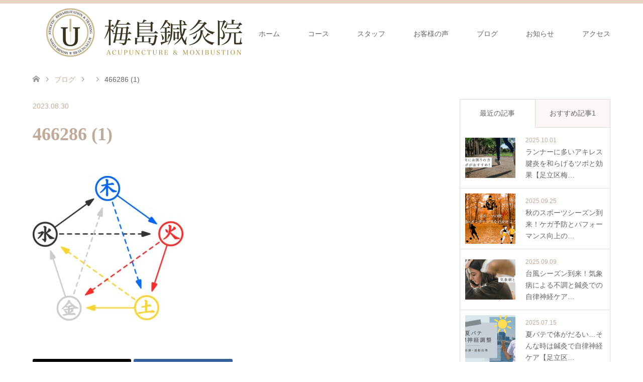

--- FILE ---
content_type: text/html; charset=UTF-8
request_url: https://umejima-shinkyuin.com/pre-symptomatic-state/466286-1/
body_size: 13738
content:
<!DOCTYPE html>
<html dir="ltr" lang="ja" prefix="og: https://ogp.me/ns#">
<head>
<meta charset="UTF-8">
<!--[if IE]><meta http-equiv="X-UA-Compatible" content="IE=edge"><![endif]-->
<meta name="viewport" content="width=device-width">
<title>466286 (1) | 梅島鍼灸院</title>
<meta name="description" content="スポーツ障害や腰痛、肩こりなどの慢性症状に鍼灸がおすすめです。足立区の梅島駅から徒歩4分の鍼灸専門の治療・美容サロンです。しわやたるみ、くすみの改善には当院の美容鍼もおすすめです。">
<link rel="pingback" href="https://umejima-shinkyuin.com/xmlrpc.php">

		<!-- All in One SEO 4.9.3 - aioseo.com -->
	<meta name="robots" content="max-snippet:-1, max-image-preview:large, max-video-preview:-1" />
	<meta name="author" content="umejima"/>
	<link rel="canonical" href="https://umejima-shinkyuin.com/pre-symptomatic-state/466286-1/" />
	<meta name="generator" content="All in One SEO (AIOSEO) 4.9.3" />
		<meta property="og:locale" content="ja_JP" />
		<meta property="og:site_name" content="梅島鍼灸院 | スポーツ障害や腰痛、肩こりなどの慢性症状に鍼灸がおすすめです。足立区の梅島駅から徒歩4分の鍼灸専門の治療・美容サロンです。しわやたるみ、くすみの改善には当院の美容鍼もおすすめです。" />
		<meta property="og:type" content="article" />
		<meta property="og:title" content="466286 (1) | 梅島鍼灸院" />
		<meta property="og:url" content="https://umejima-shinkyuin.com/pre-symptomatic-state/466286-1/" />
		<meta property="article:published_time" content="2023-08-30T07:41:37+00:00" />
		<meta property="article:modified_time" content="2023-08-30T07:42:30+00:00" />
		<meta name="twitter:card" content="summary" />
		<meta name="twitter:site" content="@umejima_hari_9" />
		<meta name="twitter:title" content="466286 (1) | 梅島鍼灸院" />
		<meta name="twitter:creator" content="@umejima_hari_9" />
		<!-- All in One SEO -->

<link rel="alternate" type="application/rss+xml" title="梅島鍼灸院 &raquo; フィード" href="https://umejima-shinkyuin.com/feed/" />
<link rel="alternate" type="application/rss+xml" title="梅島鍼灸院 &raquo; コメントフィード" href="https://umejima-shinkyuin.com/comments/feed/" />
<link rel="alternate" title="oEmbed (JSON)" type="application/json+oembed" href="https://umejima-shinkyuin.com/wp-json/oembed/1.0/embed?url=https%3A%2F%2Fumejima-shinkyuin.com%2Fpre-symptomatic-state%2F466286-1%2F" />
<link rel="alternate" title="oEmbed (XML)" type="text/xml+oembed" href="https://umejima-shinkyuin.com/wp-json/oembed/1.0/embed?url=https%3A%2F%2Fumejima-shinkyuin.com%2Fpre-symptomatic-state%2F466286-1%2F&#038;format=xml" />
		<!-- This site uses the Google Analytics by MonsterInsights plugin v9.11.1 - Using Analytics tracking - https://www.monsterinsights.com/ -->
							<script src="//www.googletagmanager.com/gtag/js?id=G-5X0LMQ45CQ"  data-cfasync="false" data-wpfc-render="false" type="text/javascript" async></script>
			<script data-cfasync="false" data-wpfc-render="false" type="text/javascript">
				var mi_version = '9.11.1';
				var mi_track_user = true;
				var mi_no_track_reason = '';
								var MonsterInsightsDefaultLocations = {"page_location":"https:\/\/umejima-shinkyuin.com\/pre-symptomatic-state\/466286-1\/"};
								if ( typeof MonsterInsightsPrivacyGuardFilter === 'function' ) {
					var MonsterInsightsLocations = (typeof MonsterInsightsExcludeQuery === 'object') ? MonsterInsightsPrivacyGuardFilter( MonsterInsightsExcludeQuery ) : MonsterInsightsPrivacyGuardFilter( MonsterInsightsDefaultLocations );
				} else {
					var MonsterInsightsLocations = (typeof MonsterInsightsExcludeQuery === 'object') ? MonsterInsightsExcludeQuery : MonsterInsightsDefaultLocations;
				}

								var disableStrs = [
										'ga-disable-G-5X0LMQ45CQ',
									];

				/* Function to detect opted out users */
				function __gtagTrackerIsOptedOut() {
					for (var index = 0; index < disableStrs.length; index++) {
						if (document.cookie.indexOf(disableStrs[index] + '=true') > -1) {
							return true;
						}
					}

					return false;
				}

				/* Disable tracking if the opt-out cookie exists. */
				if (__gtagTrackerIsOptedOut()) {
					for (var index = 0; index < disableStrs.length; index++) {
						window[disableStrs[index]] = true;
					}
				}

				/* Opt-out function */
				function __gtagTrackerOptout() {
					for (var index = 0; index < disableStrs.length; index++) {
						document.cookie = disableStrs[index] + '=true; expires=Thu, 31 Dec 2099 23:59:59 UTC; path=/';
						window[disableStrs[index]] = true;
					}
				}

				if ('undefined' === typeof gaOptout) {
					function gaOptout() {
						__gtagTrackerOptout();
					}
				}
								window.dataLayer = window.dataLayer || [];

				window.MonsterInsightsDualTracker = {
					helpers: {},
					trackers: {},
				};
				if (mi_track_user) {
					function __gtagDataLayer() {
						dataLayer.push(arguments);
					}

					function __gtagTracker(type, name, parameters) {
						if (!parameters) {
							parameters = {};
						}

						if (parameters.send_to) {
							__gtagDataLayer.apply(null, arguments);
							return;
						}

						if (type === 'event') {
														parameters.send_to = monsterinsights_frontend.v4_id;
							var hookName = name;
							if (typeof parameters['event_category'] !== 'undefined') {
								hookName = parameters['event_category'] + ':' + name;
							}

							if (typeof MonsterInsightsDualTracker.trackers[hookName] !== 'undefined') {
								MonsterInsightsDualTracker.trackers[hookName](parameters);
							} else {
								__gtagDataLayer('event', name, parameters);
							}
							
						} else {
							__gtagDataLayer.apply(null, arguments);
						}
					}

					__gtagTracker('js', new Date());
					__gtagTracker('set', {
						'developer_id.dZGIzZG': true,
											});
					if ( MonsterInsightsLocations.page_location ) {
						__gtagTracker('set', MonsterInsightsLocations);
					}
										__gtagTracker('config', 'G-5X0LMQ45CQ', {"forceSSL":"true","link_attribution":"true"} );
										window.gtag = __gtagTracker;										(function () {
						/* https://developers.google.com/analytics/devguides/collection/analyticsjs/ */
						/* ga and __gaTracker compatibility shim. */
						var noopfn = function () {
							return null;
						};
						var newtracker = function () {
							return new Tracker();
						};
						var Tracker = function () {
							return null;
						};
						var p = Tracker.prototype;
						p.get = noopfn;
						p.set = noopfn;
						p.send = function () {
							var args = Array.prototype.slice.call(arguments);
							args.unshift('send');
							__gaTracker.apply(null, args);
						};
						var __gaTracker = function () {
							var len = arguments.length;
							if (len === 0) {
								return;
							}
							var f = arguments[len - 1];
							if (typeof f !== 'object' || f === null || typeof f.hitCallback !== 'function') {
								if ('send' === arguments[0]) {
									var hitConverted, hitObject = false, action;
									if ('event' === arguments[1]) {
										if ('undefined' !== typeof arguments[3]) {
											hitObject = {
												'eventAction': arguments[3],
												'eventCategory': arguments[2],
												'eventLabel': arguments[4],
												'value': arguments[5] ? arguments[5] : 1,
											}
										}
									}
									if ('pageview' === arguments[1]) {
										if ('undefined' !== typeof arguments[2]) {
											hitObject = {
												'eventAction': 'page_view',
												'page_path': arguments[2],
											}
										}
									}
									if (typeof arguments[2] === 'object') {
										hitObject = arguments[2];
									}
									if (typeof arguments[5] === 'object') {
										Object.assign(hitObject, arguments[5]);
									}
									if ('undefined' !== typeof arguments[1].hitType) {
										hitObject = arguments[1];
										if ('pageview' === hitObject.hitType) {
											hitObject.eventAction = 'page_view';
										}
									}
									if (hitObject) {
										action = 'timing' === arguments[1].hitType ? 'timing_complete' : hitObject.eventAction;
										hitConverted = mapArgs(hitObject);
										__gtagTracker('event', action, hitConverted);
									}
								}
								return;
							}

							function mapArgs(args) {
								var arg, hit = {};
								var gaMap = {
									'eventCategory': 'event_category',
									'eventAction': 'event_action',
									'eventLabel': 'event_label',
									'eventValue': 'event_value',
									'nonInteraction': 'non_interaction',
									'timingCategory': 'event_category',
									'timingVar': 'name',
									'timingValue': 'value',
									'timingLabel': 'event_label',
									'page': 'page_path',
									'location': 'page_location',
									'title': 'page_title',
									'referrer' : 'page_referrer',
								};
								for (arg in args) {
																		if (!(!args.hasOwnProperty(arg) || !gaMap.hasOwnProperty(arg))) {
										hit[gaMap[arg]] = args[arg];
									} else {
										hit[arg] = args[arg];
									}
								}
								return hit;
							}

							try {
								f.hitCallback();
							} catch (ex) {
							}
						};
						__gaTracker.create = newtracker;
						__gaTracker.getByName = newtracker;
						__gaTracker.getAll = function () {
							return [];
						};
						__gaTracker.remove = noopfn;
						__gaTracker.loaded = true;
						window['__gaTracker'] = __gaTracker;
					})();
									} else {
										console.log("");
					(function () {
						function __gtagTracker() {
							return null;
						}

						window['__gtagTracker'] = __gtagTracker;
						window['gtag'] = __gtagTracker;
					})();
									}
			</script>
							<!-- / Google Analytics by MonsterInsights -->
		<link rel="preconnect" href="https://fonts.googleapis.com">
<link rel="preconnect" href="https://fonts.gstatic.com" crossorigin>
<link href="https://fonts.googleapis.com/css2?family=Noto+Sans+JP:wght@400;600" rel="stylesheet">
<style id='wp-img-auto-sizes-contain-inline-css' type='text/css'>
img:is([sizes=auto i],[sizes^="auto," i]){contain-intrinsic-size:3000px 1500px}
/*# sourceURL=wp-img-auto-sizes-contain-inline-css */
</style>
<link rel='stylesheet' id='style-css' href='https://umejima-shinkyuin.com/wp-content/themes/skin_tcd046/style.css?ver=2.1.4' type='text/css' media='all' />
<style id='wp-block-library-inline-css' type='text/css'>
:root{--wp-block-synced-color:#7a00df;--wp-block-synced-color--rgb:122,0,223;--wp-bound-block-color:var(--wp-block-synced-color);--wp-editor-canvas-background:#ddd;--wp-admin-theme-color:#007cba;--wp-admin-theme-color--rgb:0,124,186;--wp-admin-theme-color-darker-10:#006ba1;--wp-admin-theme-color-darker-10--rgb:0,107,160.5;--wp-admin-theme-color-darker-20:#005a87;--wp-admin-theme-color-darker-20--rgb:0,90,135;--wp-admin-border-width-focus:2px}@media (min-resolution:192dpi){:root{--wp-admin-border-width-focus:1.5px}}.wp-element-button{cursor:pointer}:root .has-very-light-gray-background-color{background-color:#eee}:root .has-very-dark-gray-background-color{background-color:#313131}:root .has-very-light-gray-color{color:#eee}:root .has-very-dark-gray-color{color:#313131}:root .has-vivid-green-cyan-to-vivid-cyan-blue-gradient-background{background:linear-gradient(135deg,#00d084,#0693e3)}:root .has-purple-crush-gradient-background{background:linear-gradient(135deg,#34e2e4,#4721fb 50%,#ab1dfe)}:root .has-hazy-dawn-gradient-background{background:linear-gradient(135deg,#faaca8,#dad0ec)}:root .has-subdued-olive-gradient-background{background:linear-gradient(135deg,#fafae1,#67a671)}:root .has-atomic-cream-gradient-background{background:linear-gradient(135deg,#fdd79a,#004a59)}:root .has-nightshade-gradient-background{background:linear-gradient(135deg,#330968,#31cdcf)}:root .has-midnight-gradient-background{background:linear-gradient(135deg,#020381,#2874fc)}:root{--wp--preset--font-size--normal:16px;--wp--preset--font-size--huge:42px}.has-regular-font-size{font-size:1em}.has-larger-font-size{font-size:2.625em}.has-normal-font-size{font-size:var(--wp--preset--font-size--normal)}.has-huge-font-size{font-size:var(--wp--preset--font-size--huge)}.has-text-align-center{text-align:center}.has-text-align-left{text-align:left}.has-text-align-right{text-align:right}.has-fit-text{white-space:nowrap!important}#end-resizable-editor-section{display:none}.aligncenter{clear:both}.items-justified-left{justify-content:flex-start}.items-justified-center{justify-content:center}.items-justified-right{justify-content:flex-end}.items-justified-space-between{justify-content:space-between}.screen-reader-text{border:0;clip-path:inset(50%);height:1px;margin:-1px;overflow:hidden;padding:0;position:absolute;width:1px;word-wrap:normal!important}.screen-reader-text:focus{background-color:#ddd;clip-path:none;color:#444;display:block;font-size:1em;height:auto;left:5px;line-height:normal;padding:15px 23px 14px;text-decoration:none;top:5px;width:auto;z-index:100000}html :where(.has-border-color){border-style:solid}html :where([style*=border-top-color]){border-top-style:solid}html :where([style*=border-right-color]){border-right-style:solid}html :where([style*=border-bottom-color]){border-bottom-style:solid}html :where([style*=border-left-color]){border-left-style:solid}html :where([style*=border-width]){border-style:solid}html :where([style*=border-top-width]){border-top-style:solid}html :where([style*=border-right-width]){border-right-style:solid}html :where([style*=border-bottom-width]){border-bottom-style:solid}html :where([style*=border-left-width]){border-left-style:solid}html :where(img[class*=wp-image-]){height:auto;max-width:100%}:where(figure){margin:0 0 1em}html :where(.is-position-sticky){--wp-admin--admin-bar--position-offset:var(--wp-admin--admin-bar--height,0px)}@media screen and (max-width:600px){html :where(.is-position-sticky){--wp-admin--admin-bar--position-offset:0px}}

/*# sourceURL=wp-block-library-inline-css */
</style><style id='wp-block-embed-inline-css' type='text/css'>
.wp-block-embed.alignleft,.wp-block-embed.alignright,.wp-block[data-align=left]>[data-type="core/embed"],.wp-block[data-align=right]>[data-type="core/embed"]{max-width:360px;width:100%}.wp-block-embed.alignleft .wp-block-embed__wrapper,.wp-block-embed.alignright .wp-block-embed__wrapper,.wp-block[data-align=left]>[data-type="core/embed"] .wp-block-embed__wrapper,.wp-block[data-align=right]>[data-type="core/embed"] .wp-block-embed__wrapper{min-width:280px}.wp-block-cover .wp-block-embed{min-height:240px;min-width:320px}.wp-block-embed{overflow-wrap:break-word}.wp-block-embed :where(figcaption){margin-bottom:1em;margin-top:.5em}.wp-block-embed iframe{max-width:100%}.wp-block-embed__wrapper{position:relative}.wp-embed-responsive .wp-has-aspect-ratio .wp-block-embed__wrapper:before{content:"";display:block;padding-top:50%}.wp-embed-responsive .wp-has-aspect-ratio iframe{bottom:0;height:100%;left:0;position:absolute;right:0;top:0;width:100%}.wp-embed-responsive .wp-embed-aspect-21-9 .wp-block-embed__wrapper:before{padding-top:42.85%}.wp-embed-responsive .wp-embed-aspect-18-9 .wp-block-embed__wrapper:before{padding-top:50%}.wp-embed-responsive .wp-embed-aspect-16-9 .wp-block-embed__wrapper:before{padding-top:56.25%}.wp-embed-responsive .wp-embed-aspect-4-3 .wp-block-embed__wrapper:before{padding-top:75%}.wp-embed-responsive .wp-embed-aspect-1-1 .wp-block-embed__wrapper:before{padding-top:100%}.wp-embed-responsive .wp-embed-aspect-9-16 .wp-block-embed__wrapper:before{padding-top:177.77%}.wp-embed-responsive .wp-embed-aspect-1-2 .wp-block-embed__wrapper:before{padding-top:200%}
/*# sourceURL=https://umejima-shinkyuin.com/wp-includes/blocks/embed/style.min.css */
</style>
<style id='wp-block-separator-inline-css' type='text/css'>
@charset "UTF-8";.wp-block-separator{border:none;border-top:2px solid}:root :where(.wp-block-separator.is-style-dots){height:auto;line-height:1;text-align:center}:root :where(.wp-block-separator.is-style-dots):before{color:currentColor;content:"···";font-family:serif;font-size:1.5em;letter-spacing:2em;padding-left:2em}.wp-block-separator.is-style-dots{background:none!important;border:none!important}
/*# sourceURL=https://umejima-shinkyuin.com/wp-includes/blocks/separator/style.min.css */
</style>
<style id='global-styles-inline-css' type='text/css'>
:root{--wp--preset--aspect-ratio--square: 1;--wp--preset--aspect-ratio--4-3: 4/3;--wp--preset--aspect-ratio--3-4: 3/4;--wp--preset--aspect-ratio--3-2: 3/2;--wp--preset--aspect-ratio--2-3: 2/3;--wp--preset--aspect-ratio--16-9: 16/9;--wp--preset--aspect-ratio--9-16: 9/16;--wp--preset--color--black: #000000;--wp--preset--color--cyan-bluish-gray: #abb8c3;--wp--preset--color--white: #ffffff;--wp--preset--color--pale-pink: #f78da7;--wp--preset--color--vivid-red: #cf2e2e;--wp--preset--color--luminous-vivid-orange: #ff6900;--wp--preset--color--luminous-vivid-amber: #fcb900;--wp--preset--color--light-green-cyan: #7bdcb5;--wp--preset--color--vivid-green-cyan: #00d084;--wp--preset--color--pale-cyan-blue: #8ed1fc;--wp--preset--color--vivid-cyan-blue: #0693e3;--wp--preset--color--vivid-purple: #9b51e0;--wp--preset--gradient--vivid-cyan-blue-to-vivid-purple: linear-gradient(135deg,rgb(6,147,227) 0%,rgb(155,81,224) 100%);--wp--preset--gradient--light-green-cyan-to-vivid-green-cyan: linear-gradient(135deg,rgb(122,220,180) 0%,rgb(0,208,130) 100%);--wp--preset--gradient--luminous-vivid-amber-to-luminous-vivid-orange: linear-gradient(135deg,rgb(252,185,0) 0%,rgb(255,105,0) 100%);--wp--preset--gradient--luminous-vivid-orange-to-vivid-red: linear-gradient(135deg,rgb(255,105,0) 0%,rgb(207,46,46) 100%);--wp--preset--gradient--very-light-gray-to-cyan-bluish-gray: linear-gradient(135deg,rgb(238,238,238) 0%,rgb(169,184,195) 100%);--wp--preset--gradient--cool-to-warm-spectrum: linear-gradient(135deg,rgb(74,234,220) 0%,rgb(151,120,209) 20%,rgb(207,42,186) 40%,rgb(238,44,130) 60%,rgb(251,105,98) 80%,rgb(254,248,76) 100%);--wp--preset--gradient--blush-light-purple: linear-gradient(135deg,rgb(255,206,236) 0%,rgb(152,150,240) 100%);--wp--preset--gradient--blush-bordeaux: linear-gradient(135deg,rgb(254,205,165) 0%,rgb(254,45,45) 50%,rgb(107,0,62) 100%);--wp--preset--gradient--luminous-dusk: linear-gradient(135deg,rgb(255,203,112) 0%,rgb(199,81,192) 50%,rgb(65,88,208) 100%);--wp--preset--gradient--pale-ocean: linear-gradient(135deg,rgb(255,245,203) 0%,rgb(182,227,212) 50%,rgb(51,167,181) 100%);--wp--preset--gradient--electric-grass: linear-gradient(135deg,rgb(202,248,128) 0%,rgb(113,206,126) 100%);--wp--preset--gradient--midnight: linear-gradient(135deg,rgb(2,3,129) 0%,rgb(40,116,252) 100%);--wp--preset--font-size--small: 13px;--wp--preset--font-size--medium: 20px;--wp--preset--font-size--large: 36px;--wp--preset--font-size--x-large: 42px;--wp--preset--spacing--20: 0.44rem;--wp--preset--spacing--30: 0.67rem;--wp--preset--spacing--40: 1rem;--wp--preset--spacing--50: 1.5rem;--wp--preset--spacing--60: 2.25rem;--wp--preset--spacing--70: 3.38rem;--wp--preset--spacing--80: 5.06rem;--wp--preset--shadow--natural: 6px 6px 9px rgba(0, 0, 0, 0.2);--wp--preset--shadow--deep: 12px 12px 50px rgba(0, 0, 0, 0.4);--wp--preset--shadow--sharp: 6px 6px 0px rgba(0, 0, 0, 0.2);--wp--preset--shadow--outlined: 6px 6px 0px -3px rgb(255, 255, 255), 6px 6px rgb(0, 0, 0);--wp--preset--shadow--crisp: 6px 6px 0px rgb(0, 0, 0);}:where(.is-layout-flex){gap: 0.5em;}:where(.is-layout-grid){gap: 0.5em;}body .is-layout-flex{display: flex;}.is-layout-flex{flex-wrap: wrap;align-items: center;}.is-layout-flex > :is(*, div){margin: 0;}body .is-layout-grid{display: grid;}.is-layout-grid > :is(*, div){margin: 0;}:where(.wp-block-columns.is-layout-flex){gap: 2em;}:where(.wp-block-columns.is-layout-grid){gap: 2em;}:where(.wp-block-post-template.is-layout-flex){gap: 1.25em;}:where(.wp-block-post-template.is-layout-grid){gap: 1.25em;}.has-black-color{color: var(--wp--preset--color--black) !important;}.has-cyan-bluish-gray-color{color: var(--wp--preset--color--cyan-bluish-gray) !important;}.has-white-color{color: var(--wp--preset--color--white) !important;}.has-pale-pink-color{color: var(--wp--preset--color--pale-pink) !important;}.has-vivid-red-color{color: var(--wp--preset--color--vivid-red) !important;}.has-luminous-vivid-orange-color{color: var(--wp--preset--color--luminous-vivid-orange) !important;}.has-luminous-vivid-amber-color{color: var(--wp--preset--color--luminous-vivid-amber) !important;}.has-light-green-cyan-color{color: var(--wp--preset--color--light-green-cyan) !important;}.has-vivid-green-cyan-color{color: var(--wp--preset--color--vivid-green-cyan) !important;}.has-pale-cyan-blue-color{color: var(--wp--preset--color--pale-cyan-blue) !important;}.has-vivid-cyan-blue-color{color: var(--wp--preset--color--vivid-cyan-blue) !important;}.has-vivid-purple-color{color: var(--wp--preset--color--vivid-purple) !important;}.has-black-background-color{background-color: var(--wp--preset--color--black) !important;}.has-cyan-bluish-gray-background-color{background-color: var(--wp--preset--color--cyan-bluish-gray) !important;}.has-white-background-color{background-color: var(--wp--preset--color--white) !important;}.has-pale-pink-background-color{background-color: var(--wp--preset--color--pale-pink) !important;}.has-vivid-red-background-color{background-color: var(--wp--preset--color--vivid-red) !important;}.has-luminous-vivid-orange-background-color{background-color: var(--wp--preset--color--luminous-vivid-orange) !important;}.has-luminous-vivid-amber-background-color{background-color: var(--wp--preset--color--luminous-vivid-amber) !important;}.has-light-green-cyan-background-color{background-color: var(--wp--preset--color--light-green-cyan) !important;}.has-vivid-green-cyan-background-color{background-color: var(--wp--preset--color--vivid-green-cyan) !important;}.has-pale-cyan-blue-background-color{background-color: var(--wp--preset--color--pale-cyan-blue) !important;}.has-vivid-cyan-blue-background-color{background-color: var(--wp--preset--color--vivid-cyan-blue) !important;}.has-vivid-purple-background-color{background-color: var(--wp--preset--color--vivid-purple) !important;}.has-black-border-color{border-color: var(--wp--preset--color--black) !important;}.has-cyan-bluish-gray-border-color{border-color: var(--wp--preset--color--cyan-bluish-gray) !important;}.has-white-border-color{border-color: var(--wp--preset--color--white) !important;}.has-pale-pink-border-color{border-color: var(--wp--preset--color--pale-pink) !important;}.has-vivid-red-border-color{border-color: var(--wp--preset--color--vivid-red) !important;}.has-luminous-vivid-orange-border-color{border-color: var(--wp--preset--color--luminous-vivid-orange) !important;}.has-luminous-vivid-amber-border-color{border-color: var(--wp--preset--color--luminous-vivid-amber) !important;}.has-light-green-cyan-border-color{border-color: var(--wp--preset--color--light-green-cyan) !important;}.has-vivid-green-cyan-border-color{border-color: var(--wp--preset--color--vivid-green-cyan) !important;}.has-pale-cyan-blue-border-color{border-color: var(--wp--preset--color--pale-cyan-blue) !important;}.has-vivid-cyan-blue-border-color{border-color: var(--wp--preset--color--vivid-cyan-blue) !important;}.has-vivid-purple-border-color{border-color: var(--wp--preset--color--vivid-purple) !important;}.has-vivid-cyan-blue-to-vivid-purple-gradient-background{background: var(--wp--preset--gradient--vivid-cyan-blue-to-vivid-purple) !important;}.has-light-green-cyan-to-vivid-green-cyan-gradient-background{background: var(--wp--preset--gradient--light-green-cyan-to-vivid-green-cyan) !important;}.has-luminous-vivid-amber-to-luminous-vivid-orange-gradient-background{background: var(--wp--preset--gradient--luminous-vivid-amber-to-luminous-vivid-orange) !important;}.has-luminous-vivid-orange-to-vivid-red-gradient-background{background: var(--wp--preset--gradient--luminous-vivid-orange-to-vivid-red) !important;}.has-very-light-gray-to-cyan-bluish-gray-gradient-background{background: var(--wp--preset--gradient--very-light-gray-to-cyan-bluish-gray) !important;}.has-cool-to-warm-spectrum-gradient-background{background: var(--wp--preset--gradient--cool-to-warm-spectrum) !important;}.has-blush-light-purple-gradient-background{background: var(--wp--preset--gradient--blush-light-purple) !important;}.has-blush-bordeaux-gradient-background{background: var(--wp--preset--gradient--blush-bordeaux) !important;}.has-luminous-dusk-gradient-background{background: var(--wp--preset--gradient--luminous-dusk) !important;}.has-pale-ocean-gradient-background{background: var(--wp--preset--gradient--pale-ocean) !important;}.has-electric-grass-gradient-background{background: var(--wp--preset--gradient--electric-grass) !important;}.has-midnight-gradient-background{background: var(--wp--preset--gradient--midnight) !important;}.has-small-font-size{font-size: var(--wp--preset--font-size--small) !important;}.has-medium-font-size{font-size: var(--wp--preset--font-size--medium) !important;}.has-large-font-size{font-size: var(--wp--preset--font-size--large) !important;}.has-x-large-font-size{font-size: var(--wp--preset--font-size--x-large) !important;}
/*# sourceURL=global-styles-inline-css */
</style>

<style id='classic-theme-styles-inline-css' type='text/css'>
/*! This file is auto-generated */
.wp-block-button__link{color:#fff;background-color:#32373c;border-radius:9999px;box-shadow:none;text-decoration:none;padding:calc(.667em + 2px) calc(1.333em + 2px);font-size:1.125em}.wp-block-file__button{background:#32373c;color:#fff;text-decoration:none}
/*# sourceURL=/wp-includes/css/classic-themes.min.css */
</style>
<link rel='stylesheet' id='toc-screen-css' href='https://umejima-shinkyuin.com/wp-content/plugins/table-of-contents-plus/screen.min.css?ver=2411.1' type='text/css' media='all' />
<link rel='stylesheet' id='grw-public-main-css-css' href='https://umejima-shinkyuin.com/wp-content/plugins/widget-google-reviews/assets/css/public-main.css?ver=6.9.3' type='text/css' media='all' />
<style>:root {
  --tcd-font-type1: Arial,"Hiragino Sans","Yu Gothic Medium","Meiryo",sans-serif;
  --tcd-font-type2: "Times New Roman",Times,"Yu Mincho","游明朝","游明朝体","Hiragino Mincho Pro",serif;
  --tcd-font-type3: Palatino,"Yu Kyokasho","游教科書体","UD デジタル 教科書体 N","游明朝","游明朝体","Hiragino Mincho Pro","Meiryo",serif;
  --tcd-font-type-logo: "Noto Sans JP",sans-serif;
}</style>
<script type="text/javascript" src="https://umejima-shinkyuin.com/wp-includes/js/jquery/jquery.min.js?ver=3.7.1" id="jquery-core-js"></script>
<script type="text/javascript" src="https://umejima-shinkyuin.com/wp-includes/js/jquery/jquery-migrate.min.js?ver=3.4.1" id="jquery-migrate-js"></script>
<script type="text/javascript" src="https://umejima-shinkyuin.com/wp-content/plugins/google-analytics-for-wordpress/assets/js/frontend-gtag.min.js?ver=9.11.1" id="monsterinsights-frontend-script-js" async="async" data-wp-strategy="async"></script>
<script data-cfasync="false" data-wpfc-render="false" type="text/javascript" id='monsterinsights-frontend-script-js-extra'>/* <![CDATA[ */
var monsterinsights_frontend = {"js_events_tracking":"true","download_extensions":"doc,pdf,ppt,zip,xls,docx,pptx,xlsx","inbound_paths":"[{\"path\":\"\\\/go\\\/\",\"label\":\"affiliate\"},{\"path\":\"\\\/recommend\\\/\",\"label\":\"affiliate\"}]","home_url":"https:\/\/umejima-shinkyuin.com","hash_tracking":"false","v4_id":"G-5X0LMQ45CQ"};/* ]]> */
</script>
<script type="text/javascript" defer="defer" src="https://umejima-shinkyuin.com/wp-content/plugins/widget-google-reviews/assets/js/public-main.js?ver=6.9.3" id="grw-public-main-js-js"></script>
<link rel="https://api.w.org/" href="https://umejima-shinkyuin.com/wp-json/" /><link rel="alternate" title="JSON" type="application/json" href="https://umejima-shinkyuin.com/wp-json/wp/v2/media/1719" /><link rel='shortlink' href='https://umejima-shinkyuin.com/?p=1719' />

<link rel="stylesheet" href="https://umejima-shinkyuin.com/wp-content/themes/skin_tcd046/css/design-plus.css?ver=2.1.4">
<link rel="stylesheet" href="https://umejima-shinkyuin.com/wp-content/themes/skin_tcd046/css/sns-botton.css?ver=2.1.4">
<link rel="stylesheet" href="https://umejima-shinkyuin.com/wp-content/themes/skin_tcd046/css/responsive.css?ver=2.1.4">
<link rel="stylesheet" href="https://umejima-shinkyuin.com/wp-content/themes/skin_tcd046/css/footer-bar.css?ver=2.1.4">

<script src="https://umejima-shinkyuin.com/wp-content/themes/skin_tcd046/js/jquery.easing.1.3.js?ver=2.1.4"></script>
<script src="https://umejima-shinkyuin.com/wp-content/themes/skin_tcd046/js/jscript.js?ver=2.1.4"></script>
<script src="https://umejima-shinkyuin.com/wp-content/themes/skin_tcd046/js/comment.js?ver=2.1.4"></script>
<script src="https://umejima-shinkyuin.com/wp-content/themes/skin_tcd046/js/header_fix.js?ver=2.1.4"></script>
<style type="text/css">
body, input, textarea { font-family: var(--tcd-font-type1); }
.rich_font { font-family:var(--tcd-font-type2); 
}
.rich_font_logo { font-family: var(--tcd-font-type-logo); font-weight: bold !important;}

#header .logo { font-size:40px; }
.fix_top.header_fix #header .logo { font-size:20px; }
#footer_logo .logo { font-size:24px; }
 #logo_image img { width:50%; height:50%; max-height: none; }
#footer_logo img { width:50%; height:50%; }
#post_title { font-size:36px; }
body, .post_content { font-size:16px; }

@media screen and (max-width:991px) {
  #header .logo { font-size:18px; }
  .mobile_fix_top.header_fix #header .logo { font-size:18px; }
  #post_title { font-size:20px; }
  body, .post_content { font-size:14px; }
}




.image {
overflow: hidden;
-webkit-transition: 0.35s;
-moz-transition: 0.35s;
-ms-transition: 0.35s;
transition: 0.35s;
}
.image img {
-webkit-transform: scale(1);
-webkit-transition-property: opacity, scale, -webkit-transform;
-webkit-transition: 0.35s;
-moz-transform: scale(1);
-moz-transition-property: opacity, scale, -moz-transform;
-moz-transition: 0.35s;
-ms-transform: scale(1);
-ms-transition-property: opacity, scale, -ms-transform;
-ms-transition: 0.35s;
-o-transform: scale(1);
-o-transition-property: opacity, scale, -o-transform;
-o-transition: 0.35s;
transform: scale(1);
transition-property: opacity, scale, -webkit-transform;
transition: 0.35s;
-webkit-backface-visibility:hidden; backface-visibility:hidden;
}
.image:hover img, a:hover .image img {
 -webkit-transform: scale(1.2); -moz-transform: scale(1.2); -ms-transform: scale(1.2); -o-transform: scale(1.2); transform: scale(1.2);
}

.headline_bg_l, .headline_bg, ul.meta .category span, .page_navi a:hover, .page_navi span.current, .page_navi p.back a:hover,
#post_pagination p, #post_pagination a:hover, #previous_next_post2 a:hover, .single-news #post_meta_top .date, .single-campaign #post_meta_top .date, ol#voice_list .info .voice_button a:hover, .voice_user .voice_name, .voice_course .course_button a, .side_headline,.widget .wp-block-heading, #footer_top,
#comment_header ul li a:hover, #comment_header ul li.comment_switch_active a, #comment_header #comment_closed p, #submit_comment
{ background-color:#E3D0C3; }

.page_navi a:hover, .page_navi span.current, #post_pagination p, #comment_header ul li.comment_switch_active a, #comment_header #comment_closed p, #guest_info input:focus, #comment_textarea textarea:focus
{ border-color:#E3D0C3; }

#comment_header ul li.comment_switch_active a:after, #comment_header #comment_closed p:after
{ border-color:#E3D0C3 transparent transparent transparent; }

a:hover, #global_menu > ul > li > a:hover, #bread_crumb li a, #bread_crumb li.home a:hover:before, ul.meta .date, .footer_headline, .footer_widget a:hover,
#post_title, #previous_next_post a:hover, #previous_next_post a:hover:before, #previous_next_post a:hover:after,
#recent_news .info .date, .course_category .course_category_headline, .course_category .info .headline, ol#voice_list .info .voice_name, dl.interview dt, .voice_course .course_button a:hover, ol#staff_list .info .staff_name, .staff_info .staff_detail .staff_name, .staff_info .staff_detail .staff_social_link li a:hover:before,
.styled_post_list1 .date, .collapse_category_list li a:hover, .tcdw_course_list_widget .course_list li .image, .side_widget.tcdw_banner_list_widget .side_headline, ul.banner_list li .image,
#index_content1 .caption .headline, #index_course li .image, #index_news .date, #index_voice li .info .voice_name, #index_blog .headline, .table.pb_pricemenu td.menu, .side_widget .campaign_list .date, .side_widget .news_list .date, .side_widget .staff_list .staff_name, .side_widget .voice_list .voice_name
{ color:#C2AA99; }

#footer_bottom, a.index_blog_button:hover, .widget_search #search-btn input:hover, .widget_search #searchsubmit:hover, .widget.google_search #searchsubmit:hover, #submit_comment:hover, #header_slider .slick-dots li button:hover, #header_slider .slick-dots li.slick-active button
{ background-color:#C2AA99; }

.post_content a, .custom-html-widget a, .custom-html-widget a:hover { color:#C2AA99; }

#archive_wrapper, #related_post ol { background-color:rgba(227,208,195,0.15); }
#index_course li.noimage .image, .course_category .noimage .imagebox, .tcdw_course_list_widget .course_list li.noimage .image { background:rgba(227,208,195,0.3); }

#index_blog, #footer_widget, .course_categories li a.active, .course_categories li a:hover, .styled_post_list1_tabs li { background-color:rgba(232,202,183,0.15); }
#index_topics { background:rgba(232,202,183,1.0); }
#header { border-top-color:rgba(232,202,183,0.8); }

@media screen and (min-width:992px) {
  .fix_top.header_fix #header { background-color:rgba(232,202,183,0.8); }
  #global_menu ul ul a { background-color:#E3D0C3; }
  #global_menu ul ul a:hover { background-color:#C2AA99; }
}
@media screen and (max-width:991px) {
  a.menu_button.active { background:rgba(232,202,183,0.8); };
  .mobile_fix_top.header_fix #header { background-color:rgba(232,202,183,0.8); }
  #global_menu { background-color:#E3D0C3; }
  #global_menu a:hover { background-color:#C2AA99; }
}
@media screen and (max-width:991px) {
  .mobile_fix_top.header_fix #header { background-color:rgba(232,202,183,0.8); }
}


</style>

<style type="text/css"></style><link rel="icon" href="https://umejima-shinkyuin.com/wp-content/uploads/2020/06/cropped-梅島鍼灸院newロゴ-2-1-32x32.jpg" sizes="32x32" />
<link rel="icon" href="https://umejima-shinkyuin.com/wp-content/uploads/2020/06/cropped-梅島鍼灸院newロゴ-2-1-192x192.jpg" sizes="192x192" />
<link rel="apple-touch-icon" href="https://umejima-shinkyuin.com/wp-content/uploads/2020/06/cropped-梅島鍼灸院newロゴ-2-1-180x180.jpg" />
<meta name="msapplication-TileImage" content="https://umejima-shinkyuin.com/wp-content/uploads/2020/06/cropped-梅島鍼灸院newロゴ-2-1-270x270.jpg" />
</head>
<body id="body" class="attachment wp-singular attachment-template-default single single-attachment postid-1719 attachmentid-1719 attachment-jpeg wp-embed-responsive wp-theme-skin_tcd046 fix_top mobile_fix_top">


 <div id="header" class="clearfix">
  <div class="header_inner">
   <div id="header_logo">
    <div id="logo_image">
 <div class="logo">
  <a href="https://umejima-shinkyuin.com/" title="梅島鍼灸院" data-label="梅島鍼灸院"><img class="h_logo" src="https://umejima-shinkyuin.com/wp-content/uploads/2020/09/logo-hp4-e1599129405255.png?1769058146" alt="梅島鍼灸院" title="梅島鍼灸院" /></a>
 </div>
</div>
<div id="logo_image_fixed">
 <p class="logo"><a href="https://umejima-shinkyuin.com/" title="梅島鍼灸院"><img class="s_logo" src="https://umejima-shinkyuin.com/wp-content/uploads/2020/09/logo-hp4-e1599129405255.png?1769058146" alt="梅島鍼灸院" title="梅島鍼灸院" /></a></p>
</div>
   </div>

      <a href="#" class="menu_button"><span>menu</span></a>
   <div id="global_menu">
    <ul id="menu-%e3%83%8a%e3%83%93%e3%83%a1%e3%83%8b%e3%83%a5%e3%83%bc" class="menu"><li id="menu-item-770" class="menu-item menu-item-type-post_type menu-item-object-page menu-item-home menu-item-770"><a href="https://umejima-shinkyuin.com/">ホーム</a></li>
<li id="menu-item-824" class="menu-item menu-item-type-post_type_archive menu-item-object-course menu-item-824"><a href="https://umejima-shinkyuin.com/course/">コース</a></li>
<li id="menu-item-822" class="menu-item menu-item-type-post_type_archive menu-item-object-staff menu-item-822"><a href="https://umejima-shinkyuin.com/staff/">スタッフ</a></li>
<li id="menu-item-823" class="menu-item menu-item-type-post_type_archive menu-item-object-voice menu-item-823"><a href="https://umejima-shinkyuin.com/voice/">お客様の声</a></li>
<li id="menu-item-1152" class="menu-item menu-item-type-post_type menu-item-object-page current_page_parent menu-item-1152"><a href="https://umejima-shinkyuin.com/%e3%83%96%e3%83%ad%e3%82%b0/">ブログ</a></li>
<li id="menu-item-825" class="menu-item menu-item-type-post_type_archive menu-item-object-news menu-item-825"><a href="https://umejima-shinkyuin.com/news/">お知らせ</a></li>
<li id="menu-item-798" class="menu-item menu-item-type-post_type menu-item-object-page menu-item-798"><a href="https://umejima-shinkyuin.com/789-2/">アクセス</a></li>
</ul>   </div>
     </div>
 </div><!-- END #header -->

 <div id="main_contents" class="clearfix">


<div id="bread_crumb">

<ul class="clearfix" itemscope itemtype="https://schema.org/BreadcrumbList">
 <li itemprop="itemListElement" itemscope itemtype="https://schema.org/ListItem" class="home"><a itemprop="item" href="https://umejima-shinkyuin.com/"><span itemprop="name">ホーム</span></a><meta itemprop="position" content="1" /></li>

 <li itemprop="itemListElement" itemscope itemtype="https://schema.org/ListItem"><a itemprop="item" href="https://umejima-shinkyuin.com/%e3%83%96%e3%83%ad%e3%82%b0/"><span itemprop="name">ブログ</span></a><meta itemprop="position" content="2" /></li>
 <li itemprop="itemListElement" itemscope itemtype="https://schema.org/ListItem">
   <meta itemprop="position" content="3" /></li>
 <li itemprop="itemListElement" itemscope itemtype="https://schema.org/ListItem" class="last"><span itemprop="name">466286 (1)</span><meta itemprop="position" content="4" /></li>

</ul>
</div>

<div id="main_col" class="clearfix">

<div id="left_col">

 
 <div id="article">

  <ul id="post_meta_top" class="meta clearfix">
      <li class="date"><time class="entry-date updated" datetime="2023-08-30T16:42:30+09:00">2023.08.30</time></li>  </ul>

  <h1 id="post_title" class="rich_font">466286 (1)</h1>

    <div class="single_share clearfix" id="single_share_top">
   <div class="share-type1 share-top">
 
	<div class="sns mt10">
		<ul class="type1 clearfix">
  		</ul>
	</div>
</div>
  </div>
  
  
    
  <div class="post_content clearfix">
   <p class="attachment"><a href='https://umejima-shinkyuin.com/wp-content/uploads/2023/08/466286-1.jpg'><img fetchpriority="high" decoding="async" width="300" height="288" src="https://umejima-shinkyuin.com/wp-content/uploads/2023/08/466286-1-300x288.jpg" class="attachment-medium size-medium" alt="気の流れについての説明図形" srcset="https://umejima-shinkyuin.com/wp-content/uploads/2023/08/466286-1-300x288.jpg 300w, https://umejima-shinkyuin.com/wp-content/uploads/2023/08/466286-1.jpg 651w" sizes="(max-width: 300px) 100vw, 300px" /></a></p>
     </div>

    <div class="single_share clearfix" id="single_share_bottom">
   <div class="share-type3 share-btm">
 
	<div class="sns mt10 mb45">
		<ul class="type3 clearfix">
			<li class="twitter">
				<a href="https://twitter.com/intent/tweet?text=466286+%281%29&url=https%3A%2F%2Fumejima-shinkyuin.com%2Fpre-symptomatic-state%2F466286-1%2F&via=&tw_p=tweetbutton&related=" onclick="javascript:window.open(this.href, '', 'menubar=no,toolbar=no,resizable=yes,scrollbars=yes,height=400,width=600');return false;"><i class="icon-twitter"></i><span class="ttl">Post</span><span class="share-count"></span></a>
			</li>
			<li class="facebook">
				<a href="//www.facebook.com/sharer/sharer.php?u=https://umejima-shinkyuin.com/pre-symptomatic-state/466286-1/&amp;t=466286+%281%29" class="facebook-btn-icon-link" target="blank" rel="nofollow"><i class="icon-facebook"></i><span class="ttl">Share</span><span class="share-count"></span></a>
			</li>
  		</ul>
	</div>
</div>
  </div>
  
  
    <div id="previous_next_post" class="clearfix">
     </div>
  
 </div><!-- END #article -->

  
 
  
 

</div><!-- END #left_col -->


  <div id="side_col">
  <div class="widget side_widget clearfix styled_post_list1_widget" id="styled_post_list1_widget-3">
<input type="radio" id="styled_post_list1_widget-3-recent_post" name="styled_post_list1_widget-3-tab-radio" class="tab-radio tab-radio-recent_post" checked="checked" /><input type="radio" id="styled_post_list1_widget-3-recommend_post" name="styled_post_list1_widget-3-tab-radio" class="tab-radio tab-radio-recommend_post" />
<ol class="styled_post_list1_tabs">
 <li class="tab-label-recent_post"><label for="styled_post_list1_widget-3-recent_post">最近の記事</label></li>
 <li class="tab-label-recommend_post"><label for="styled_post_list1_widget-3-recommend_post">おすすめ記事1</label></li>
</ol>
<ol class="styled_post_list1 tab-content-recent_post">
 <li class="clearfix">
  <a href="https://umejima-shinkyuin.com/achilles-tendonitis-acupuncture-umejimahari9/">
   <div class="image">
       <img width="150" height="150" src="https://umejima-shinkyuin.com/wp-content/uploads/2025/10/ブログ用画像-アキレス腱-ランニング-150x150.png" class="attachment-size1 size-size1 wp-post-image" alt="アキレス腱炎に困っているランナーや患者さんに" decoding="async" loading="lazy" srcset="https://umejima-shinkyuin.com/wp-content/uploads/2025/10/ブログ用画像-アキレス腱-ランニング-150x150.png 150w, https://umejima-shinkyuin.com/wp-content/uploads/2025/10/ブログ用画像-アキレス腱-ランニング-300x300.png 300w, https://umejima-shinkyuin.com/wp-content/uploads/2025/10/ブログ用画像-アキレス腱-ランニング-200x200.png 200w" sizes="auto, (max-width: 150px) 100vw, 150px" />  </div>
  <div class="info">
   <p class="date">2025.10.01</p>   <div class="title">ランナーに多いアキレス腱炎を和らげるツボと効果【足立区梅…</div>
  </div>
 </a>
 </li>
 <li class="clearfix">
  <a href="https://umejima-shinkyuin.com/202509-acupuncture-sport-care/">
   <div class="image">
       <img width="150" height="150" src="https://umejima-shinkyuin.com/wp-content/uploads/2025/09/ブログ用画像-秋-スポーツ--150x150.png" class="attachment-size1 size-size1 wp-post-image" alt="秋のスポーツシーズンに鍼灸治療でメンテナンスを" decoding="async" loading="lazy" srcset="https://umejima-shinkyuin.com/wp-content/uploads/2025/09/ブログ用画像-秋-スポーツ--150x150.png 150w, https://umejima-shinkyuin.com/wp-content/uploads/2025/09/ブログ用画像-秋-スポーツ--300x300.png 300w, https://umejima-shinkyuin.com/wp-content/uploads/2025/09/ブログ用画像-秋-スポーツ--200x200.png 200w" sizes="auto, (max-width: 150px) 100vw, 150px" />  </div>
  <div class="info">
   <p class="date">2025.09.25</p>   <div class="title">秋のスポーツシーズン到来！ケガ予防とパフォーマンス向上の…</div>
  </div>
 </a>
 </li>
 <li class="clearfix">
  <a href="https://umejima-shinkyuin.com/meteorological-disease-acupuncture/">
   <div class="image">
       <img width="150" height="150" src="https://umejima-shinkyuin.com/wp-content/uploads/2025/09/気象病と鍼灸治療-ブログ-アイキャッチ画像-150x150.png" class="attachment-size1 size-size1 wp-post-image" alt="気象病と鍼灸治療についてのブログ画像" decoding="async" loading="lazy" srcset="https://umejima-shinkyuin.com/wp-content/uploads/2025/09/気象病と鍼灸治療-ブログ-アイキャッチ画像-150x150.png 150w, https://umejima-shinkyuin.com/wp-content/uploads/2025/09/気象病と鍼灸治療-ブログ-アイキャッチ画像-300x300.png 300w, https://umejima-shinkyuin.com/wp-content/uploads/2025/09/気象病と鍼灸治療-ブログ-アイキャッチ画像-200x200.png 200w" sizes="auto, (max-width: 150px) 100vw, 150px" />  </div>
  <div class="info">
   <p class="date">2025.09.09</p>   <div class="title">台風シーズン到来！気象病による不調と鍼灸での自律神経ケア…</div>
  </div>
 </a>
 </li>
 <li class="clearfix">
  <a href="https://umejima-shinkyuin.com/natubate-hari9/">
   <div class="image">
       <img width="150" height="150" src="https://umejima-shinkyuin.com/wp-content/uploads/2025/07/ブログ用画像　20-150x150.png" class="attachment-size1 size-size1 wp-post-image" alt="夏バテ対策に鍼灸治療" decoding="async" loading="lazy" srcset="https://umejima-shinkyuin.com/wp-content/uploads/2025/07/ブログ用画像　20-150x150.png 150w, https://umejima-shinkyuin.com/wp-content/uploads/2025/07/ブログ用画像　20-300x300.png 300w, https://umejima-shinkyuin.com/wp-content/uploads/2025/07/ブログ用画像　20-200x200.png 200w" sizes="auto, (max-width: 150px) 100vw, 150px" />  </div>
  <div class="info">
   <p class="date">2025.07.15</p>   <div class="title">夏バテで体がだるい…そんな時は鍼灸で自律神経ケア【足立区…</div>
  </div>
 </a>
 </li>
 <li class="clearfix">
  <a href="https://umejima-shinkyuin.com/2025-06-10/">
   <div class="image">
       <img width="150" height="150" src="https://umejima-shinkyuin.com/wp-content/uploads/2025/06/気象病　雨の日　頭痛　自律神経ブログ　画像-150x150.jpg" class="attachment-size1 size-size1 wp-post-image" alt="梅雨の時期に調子が悪くなる理由を紹介" decoding="async" loading="lazy" srcset="https://umejima-shinkyuin.com/wp-content/uploads/2025/06/気象病　雨の日　頭痛　自律神経ブログ　画像-150x150.jpg 150w, https://umejima-shinkyuin.com/wp-content/uploads/2025/06/気象病　雨の日　頭痛　自律神経ブログ　画像-300x300.jpg 300w, https://umejima-shinkyuin.com/wp-content/uploads/2025/06/気象病　雨の日　頭痛　自律神経ブログ　画像-200x200.jpg 200w" sizes="auto, (max-width: 150px) 100vw, 150px" />  </div>
  <div class="info">
   <p class="date">2025.06.10</p>   <div class="title">梅雨時の体調不良-鍼灸とセルフケアが相性〇</div>
  </div>
 </a>
 </li>
</ol>
<ol class="styled_post_list1 tab-content-recommend_post">
 <li class="clearfix">
  <a href="https://umejima-shinkyuin.com/acupuncture-treatment-needlesize/">
   <div class="image">
       <img width="150" height="150" src="https://umejima-shinkyuin.com/wp-content/uploads/2025/04/ブロブバナ--150x150.png" class="attachment-size1 size-size1 wp-post-image" alt="はり治療で使う鍼の特徴" decoding="async" loading="lazy" srcset="https://umejima-shinkyuin.com/wp-content/uploads/2025/04/ブロブバナ--150x150.png 150w, https://umejima-shinkyuin.com/wp-content/uploads/2025/04/ブロブバナ--300x300.png 300w, https://umejima-shinkyuin.com/wp-content/uploads/2025/04/ブロブバナ--200x200.png 200w" sizes="auto, (max-width: 150px) 100vw, 150px" />  </div>
  <div class="info">
   <p class="date">2025.04.11</p>   <div class="title">細くても効果絶大！治療で使う鍼はどんなもの？</div>
  </div>
 </a>
 </li>
 <li class="clearfix">
  <a href="https://umejima-shinkyuin.com/backache-tubooshi/">
   <div class="image">
       <img width="150" height="150" src="https://umejima-shinkyuin.com/wp-content/uploads/2022/01/腰　指圧　マッサージ　エステ-1-150x150.jpg" class="attachment-size1 size-size1 wp-post-image" alt="腰痛に対するツボ押し" decoding="async" loading="lazy" srcset="https://umejima-shinkyuin.com/wp-content/uploads/2022/01/腰　指圧　マッサージ　エステ-1-150x150.jpg 150w, https://umejima-shinkyuin.com/wp-content/uploads/2022/01/腰　指圧　マッサージ　エステ-1-300x300.jpg 300w, https://umejima-shinkyuin.com/wp-content/uploads/2022/01/腰　指圧　マッサージ　エステ-1-200x200.jpg 200w" sizes="auto, (max-width: 150px) 100vw, 150px" />  </div>
  <div class="info">
   <p class="date">2022.01.26</p>   <div class="title">【腰痛にお困りの方】鍼灸師が選ぶ、腰の症状に効果的なツボ…</div>
  </div>
 </a>
 </li>
</ol>
</div>
<div class="widget side_widget clearfix tcdw_category_list_widget" id="tcdw_category_list_widget-2">
<div class="side_headline"><span>カテゴリー</span></div><ul class="collapse_category_list">
 	<li class="cat-item cat-item-1"><a href="https://umejima-shinkyuin.com/category/news/">NEWS <span class="count">2</span></a>
</li>
	<li class="cat-item cat-item-4"><a href="https://umejima-shinkyuin.com/category/blog/">ブログ <span class="count">47</span></a>
</li>
</ul>
</div>
<div class="widget side_widget clearfix tcdw_archive_list_widget" id="tcdw_archive_list_widget-2">
<select name="archive-dropdown" onChange='document.location.href=this.options[this.selectedIndex].value;'> 
  <option value="">アーカイブ</option> 
  	<option value='https://umejima-shinkyuin.com/2025/10/'> 2025年10月 &nbsp;(1)</option>
	<option value='https://umejima-shinkyuin.com/2025/09/'> 2025年9月 &nbsp;(2)</option>
	<option value='https://umejima-shinkyuin.com/2025/07/'> 2025年7月 &nbsp;(1)</option>
	<option value='https://umejima-shinkyuin.com/2025/06/'> 2025年6月 &nbsp;(2)</option>
	<option value='https://umejima-shinkyuin.com/2025/05/'> 2025年5月 &nbsp;(7)</option>
	<option value='https://umejima-shinkyuin.com/2025/04/'> 2025年4月 &nbsp;(3)</option>
	<option value='https://umejima-shinkyuin.com/2025/03/'> 2025年3月 &nbsp;(2)</option>
	<option value='https://umejima-shinkyuin.com/2025/02/'> 2025年2月 &nbsp;(3)</option>
	<option value='https://umejima-shinkyuin.com/2025/01/'> 2025年1月 &nbsp;(5)</option>
	<option value='https://umejima-shinkyuin.com/2024/08/'> 2024年8月 &nbsp;(1)</option>
	<option value='https://umejima-shinkyuin.com/2024/04/'> 2024年4月 &nbsp;(1)</option>
	<option value='https://umejima-shinkyuin.com/2024/03/'> 2024年3月 &nbsp;(1)</option>
	<option value='https://umejima-shinkyuin.com/2024/01/'> 2024年1月 &nbsp;(1)</option>
	<option value='https://umejima-shinkyuin.com/2023/12/'> 2023年12月 &nbsp;(1)</option>
	<option value='https://umejima-shinkyuin.com/2023/08/'> 2023年8月 &nbsp;(2)</option>
	<option value='https://umejima-shinkyuin.com/2023/06/'> 2023年6月 &nbsp;(2)</option>
	<option value='https://umejima-shinkyuin.com/2023/05/'> 2023年5月 &nbsp;(1)</option>
	<option value='https://umejima-shinkyuin.com/2023/04/'> 2023年4月 &nbsp;(1)</option>
	<option value='https://umejima-shinkyuin.com/2023/02/'> 2023年2月 &nbsp;(1)</option>
	<option value='https://umejima-shinkyuin.com/2023/01/'> 2023年1月 &nbsp;(1)</option>
	<option value='https://umejima-shinkyuin.com/2022/12/'> 2022年12月 &nbsp;(1)</option>
	<option value='https://umejima-shinkyuin.com/2022/11/'> 2022年11月 &nbsp;(2)</option>
	<option value='https://umejima-shinkyuin.com/2022/03/'> 2022年3月 &nbsp;(1)</option>
	<option value='https://umejima-shinkyuin.com/2022/01/'> 2022年1月 &nbsp;(1)</option>
	<option value='https://umejima-shinkyuin.com/2021/06/'> 2021年6月 &nbsp;(1)</option>
	<option value='https://umejima-shinkyuin.com/2020/04/'> 2020年4月 &nbsp;(1)</option>
	<option value='https://umejima-shinkyuin.com/2019/09/'> 2019年9月 &nbsp;(2)</option>
</select>
</div>
 </div>
 

</div><!-- END #main_col -->


 </div><!-- END #main_contents -->

  
 <div id="footer_widget">
  <div class="footer_inner">
   <div class="widget footer_widget widget_nav_menu" id="nav_menu-5">
<div class="footer_headline">HOME</div><div class="menu-%e3%83%8a%e3%83%93%e3%83%a1%e3%83%8b%e3%83%a5%e3%83%bc-container"><ul id="menu-%e3%83%8a%e3%83%93%e3%83%a1%e3%83%8b%e3%83%a5%e3%83%bc-1" class="menu"><li class="menu-item menu-item-type-post_type menu-item-object-page menu-item-home menu-item-770"><a href="https://umejima-shinkyuin.com/">ホーム</a></li>
<li class="menu-item menu-item-type-post_type_archive menu-item-object-course menu-item-824"><a href="https://umejima-shinkyuin.com/course/">コース</a></li>
<li class="menu-item menu-item-type-post_type_archive menu-item-object-staff menu-item-822"><a href="https://umejima-shinkyuin.com/staff/">スタッフ</a></li>
<li class="menu-item menu-item-type-post_type_archive menu-item-object-voice menu-item-823"><a href="https://umejima-shinkyuin.com/voice/">お客様の声</a></li>
<li class="menu-item menu-item-type-post_type menu-item-object-page current_page_parent menu-item-1152"><a href="https://umejima-shinkyuin.com/%e3%83%96%e3%83%ad%e3%82%b0/">ブログ</a></li>
<li class="menu-item menu-item-type-post_type_archive menu-item-object-news menu-item-825"><a href="https://umejima-shinkyuin.com/news/">お知らせ</a></li>
<li class="menu-item menu-item-type-post_type menu-item-object-page menu-item-798"><a href="https://umejima-shinkyuin.com/789-2/">アクセス</a></li>
</ul></div></div>
<div class="widget footer_widget widget_nav_menu" id="nav_menu-4">
<div class="footer_headline">カテゴリー</div><div class="menu-category-container"><ul id="menu-category" class="menu"><li id="menu-item-920" class="menu-item menu-item-type-post_type menu-item-object-course menu-item-920"><a href="https://umejima-shinkyuin.com/course/acpuncture/">鍼灸治療-はり・きゅう-</a></li>
<li id="menu-item-922" class="menu-item menu-item-type-post_type menu-item-object-course menu-item-922"><a href="https://umejima-shinkyuin.com/course/body-care/">アスリートサポート</a></li>
<li id="menu-item-2016" class="menu-item menu-item-type-custom menu-item-object-custom menu-item-2016"><a href="https://umejima-shinkyuin.com/course/facialacupuncture/">美容鍼灸</a></li>
</ul></div></div>
  </div>
 </div>

  
 <div id="footer_top">
  <div class="footer_inner">

   <!-- footer logo -->
   <div id="footer_logo">
    <div class="logo_area">
 <p class="logo"><a href="https://umejima-shinkyuin.com/" title="梅島鍼灸院"><img class="f_logo" src="https://umejima-shinkyuin.com/wp-content/uploads/2020/09/logo-hp4-e1599129405255.png?1769058146" alt="梅島鍼灸院" title="梅島鍼灸院" /></a></p>
</div>
   </div>

      <p id="footer_address">
    <span class="mr10">梅島鍼灸院</span>    東京都足立区梅島３丁目６−１７ リバーウエストビル 2階    <span class="ml10">03-5888-4884</span>   </p>
   
      <!-- social button -->
   <ul class="clearfix" id="footer_social_link">
        <li class="twitter"><a href="https://www.twitter.com/umejima_hari_9" target="_blank">X</a></li>
            <li class="facebook"><a href="https://www.facebook.com/umejimashinkyuin" target="_blank">Facebook</a></li>
            <li class="insta"><a href="https://www.instagram.com/umejima_hari_9/" target="_blank">Instagram</a></li>
            <li class="rss"><a href="https://umejima-shinkyuin.com/feed/" target="_blank">RSS</a></li>
       </ul>
   
  </div><!-- END #footer_top_inner -->
 </div><!-- END #footer_top -->

 <div id="footer_bottom">
  <div class="footer_inner">

   <p id="copyright"><span>Copyright </span>&copy; <a href="https://umejima-shinkyuin.com/">梅島鍼灸院</a>. All Rights Reserved.</p>

   <div id="return_top">
    <a href="#body"><span>PAGE TOP</span></a>
   </div><!-- END #return_top -->

  </div><!-- END #footer_bottom_inner -->
 </div><!-- END #footer_bottom -->



<script>


jQuery(document).ready(function($){



});
</script>


<script type="speculationrules">
{"prefetch":[{"source":"document","where":{"and":[{"href_matches":"/*"},{"not":{"href_matches":["/wp-*.php","/wp-admin/*","/wp-content/uploads/*","/wp-content/*","/wp-content/plugins/*","/wp-content/themes/skin_tcd046/*","/*\\?(.+)"]}},{"not":{"selector_matches":"a[rel~=\"nofollow\"]"}},{"not":{"selector_matches":".no-prefetch, .no-prefetch a"}}]},"eagerness":"conservative"}]}
</script>
<script type="text/javascript" src="https://umejima-shinkyuin.com/wp-includes/js/comment-reply.min.js?ver=6.9" id="comment-reply-js" async="async" data-wp-strategy="async" fetchpriority="low"></script>
<script type="text/javascript" id="toc-front-js-extra">
/* <![CDATA[ */
var tocplus = {"smooth_scroll":"1","visibility_show":"\u8868\u793a","visibility_hide":"\u975e\u8868\u793a","width":"Auto"};
//# sourceURL=toc-front-js-extra
/* ]]> */
</script>
<script type="text/javascript" src="https://umejima-shinkyuin.com/wp-content/plugins/table-of-contents-plus/front.min.js?ver=2411.1" id="toc-front-js"></script>
<script type="text/javascript" src="https://umejima-shinkyuin.com/wp-includes/js/wp-embed.min.js?ver=6.9" id="wp-embed-js" defer="defer" data-wp-strategy="defer"></script>
</body>
</html>
